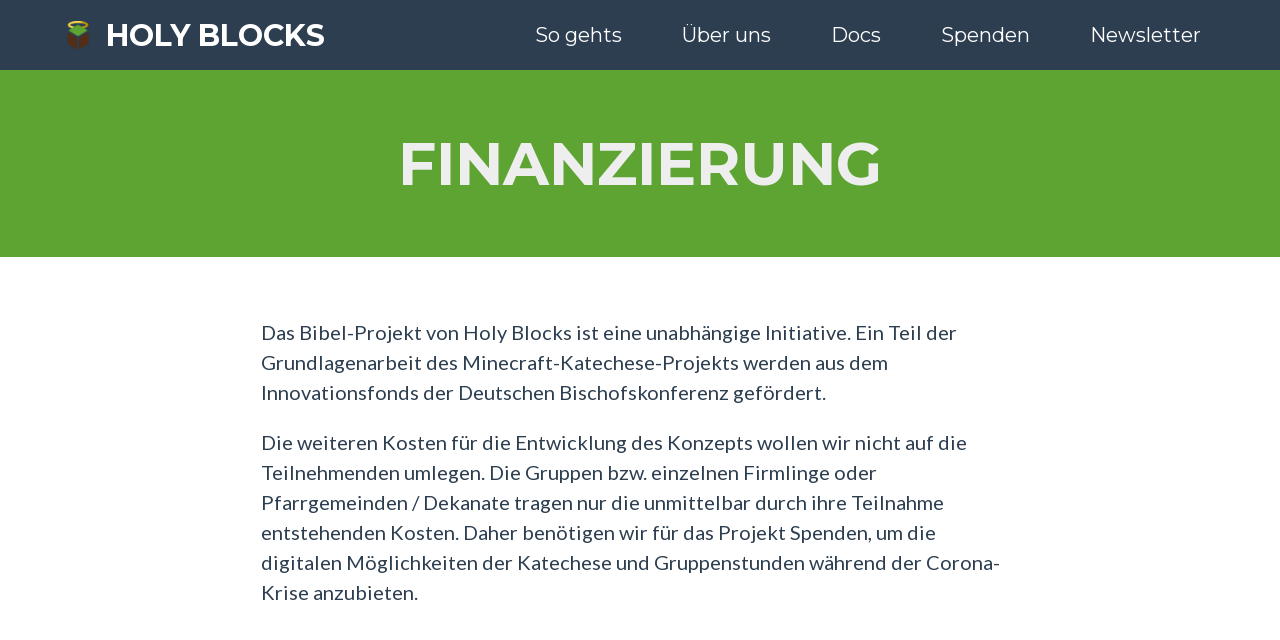

--- FILE ---
content_type: text/html; charset=utf-8
request_url: https://holyblocks.de/finanzierung/
body_size: 8821
content:
<!DOCTYPE html>
<html lang="de">
<head>
    <meta charset="utf-8">
  <meta http-equiv="X-UA-Compatible" content="ie=edge">
  <meta name="viewport" content="width=device-width, initial-scale=1, shrink-to-fit=no">




  <title>Finanzierung | Holy Blocks</title>
  <meta property="og:title" content="Finanzierung" >
  <meta property="twitter:title" content="Finanzierung" >

  <meta name="description" content="{{ page.title}} Das Bibel-Projekt von Holy Blocks ist eine unabhängige Initiative. Ein Teil der Grundlagenarbeit des Minecraft-Katechese-Projekts werd" >
  <meta property="og:description" content="{{ page.title}} Das Bibel-Projekt von Holy Blocks ist eine unabhängige Initiative. Ein Teil der Grundlagenarbeit des Minecraft-Katechese-Projekts werden aus dem Innovationsfonds der Deutschen Bischofskonferenz gefördert." >
  <meta property="twitter:description" content="{{ page.title}} Das Bibel-Projekt von Holy Blocks ist eine unabhängige Initiative. Ein Teil der Grundlagenarbeit des Minecraft-Katechese-Projekts werden aus dem Innovationsfonds der Deutschen Bischofskonferenz gefördert." >

  <meta name="language" content="de" >
  <meta property="og:locale" content="de_DE" >
  <link rel="canonical" href="https://holyblocks.de/finanzierung/">
  <meta property="og:url" content="https://holyblocks.de/finanzierung/" >
  <meta property="twitter:url" content="https://holyblocks.de/finanzierung/" >


  <meta property="og:site_name" content="Holy Blocks" >
  <meta property="og:type" content="website" >

  

  
    <meta property="article:publisher" content="https://www.facebook.com/holyblocksminecraft" >
  

  



<meta name="favicon" content="/favicon.png" >
<link rel="icon" type="image/png" href="/favicon.png" >
<link rel="icon" type="image/x-icon" href="/favicon.ico" >




<link rel="apple-touch-icon" href="/assets/appicons/apple-touch-icon.png">
<link rel="icon" type="image/png" sizes="192x192"  href="/assets/appicons/android-chrome-192x192.png">
<link rel="icon" type="image/png" sizes="512x512"  href="/assets/appicons/android-chrome-512x512.png">
<link rel="icon" type="image/png" sizes="32x32" href="/assets/appicons/favicon-32x32.png">
<link rel="icon" type="image/png" sizes="16x16" href="/assets/appicons/favicon-16x16.png">
<link rel="manifest" href="/assets/appicons/manifest.webmanifest">
<meta name="msapplication-TileImage" content="/assets/appicons/mstile-144x144.png">





  <link rel="alternate" type="application/atom+xml" title="Holy Blocks" href="https://holyblocks.de/feed.xml" >


  <!--[if IE]>
  <link href="/assets/main.css" rel="stylesheet">

<link href="https://stackpath.bootstrapcdn.com/font-awesome/4.7.0/css/font-awesome.min.css" rel="stylesheet" type="text/css">
<link href="https://fonts.googleapis.com/css?family=Montserrat:400,700" rel="stylesheet" type="text/css">
<link href="https://fonts.googleapis.com/css?family=Lato:400,700,400italic,700italic" rel="stylesheet" type="text/css">

  <![endif]-->
</head>
<body class="page-base">
  <!--[if !IE]> -->
  <link href="/assets/main.css" rel="stylesheet" lazyload="1">

<link href="https://stackpath.bootstrapcdn.com/font-awesome/4.7.0/css/font-awesome.min.css" rel="stylesheet" type="text/css">
<link href="https://fonts.googleapis.com/css?family=Montserrat:400,700" rel="stylesheet" type="text/css">
<link href="https://fonts.googleapis.com/css?family=Lato:400,700,400italic,700italic" rel="stylesheet" type="text/css">

  <!-- <![endif]-->

  <nav class="navbar" role="navigation" aria-label="main navigation">
  <div class="container">
    <div class="navbar-brand">
      <a class="navbar-item" href="/">
        <img src="/favicon.png" width="28">
        <span class="site-title">Holy Blocks</span>
      </a>

      <a role="button" class="navbar-burger burger" aria-label="menu" aria-expanded="false"
        data-target="navbarBasicExample">
        <span aria-hidden="true"></span>
        <span aria-hidden="true"></span>
        <span aria-hidden="true"></span>
      </a>
    </div>

    <div id="navbarBasicExample" class="navbar-menu">
      <div class="navbar-start">
      </div>

      <div class="navbar-end">
        <div class="navbar-item">
          <a class="navbar-link is-arrowless" href="/praktischer-ablauf">So gehts</a>
        </div>
        <div class="navbar-item">
          <a class="navbar-link is-arrowless" href="/#about">Über uns</a>
        </div>
        <div class="navbar-item">
          <a class="navbar-link is-arrowless" href="/anleitungen">Docs</a>
        </div>
        <div class="navbar-item">
          <a class="navbar-link is-arrowless" href="/#spenden">Spenden</a>
        </div>
        <div class="navbar-item">
          <a class="navbar-link is-arrowless" href="/#newsletter">Newsletter</a>
        </div>
      </div>
    </div>
  </div>
</nav>


<header class="hero">
  <div class="container">
    <div class="hero-body">
      <h1 class="title">Finanzierung</h1>
    </div>
  </div>
</header>

<section class="section">
  <div class="container">
    <div class="columns is-centered">
      <div class="column is-8-desktop content">
        <p>
          Das Bibel-Projekt von Holy Blocks ist eine unabhängige Initiative.
          Ein Teil der Grundlagenarbeit des Minecraft-Katechese-Projekts werden aus dem Innovationsfonds der Deutschen Bischofskonferenz gefördert.
        </p>
        <p>
          Die weiteren Kosten für die Entwicklung des Konzepts wollen wir nicht auf die Teilnehmenden umlegen.
          Die Gruppen bzw. einzelnen Firmlinge oder Pfarrgemeinden / Dekanate tragen nur die unmittelbar durch ihre
          Teilnahme entstehenden Kosten.
          Daher benötigen wir für das Projekt Spenden, um die digitalen Möglichkeiten der Katechese und Gruppenstunden während der Corona-Krise anzubieten.
        </p>
      </div>
    </div>
  </div>
</section>

<section class="section bg-fire" id="spenden">
  <div class="container">
    <h2 class="title">Spenden</h2>
    <hr class="star-primary">
  </div>
  <div class="container">
    
    <div class="columns is-centered">
      <div  class="column is-8-desktop content">
        <p class="has-text-centered">
          Durch Ihre Spende gewährleisten Sie, dass Firmvorbereitung und Konfirmandenunterricht in Zeiten von Corona und Quarantäne digital weitergehen.
        </p>
      </div>
    </div>
    <div class="columns">
      <div class="column content">
        <strong>Spendenkonto</strong>
        <p>
          publicatio e.V.<br/>
          DE 67 4305 0001 0036 4090 01<br/>
          BIC: WELADED1BOC<br/>
          Bank: Sparkasse Bochum<br/>
          Stichwort: Minecraft-Bibel<br/>
        </p>
      </div>
      <div class="column content">
        <strong>PayPal</strong>
        <p>Mit PayPal können Sie unkompliziert spenden. Es werden auch übliche Kreditkarten unterstützt.</p>
        <a href="https://www.paypal.com/cgi-bin/webscr?cmd=_s-xclick&hosted_button_id=JGCKA42DWJCJE" class="button button-primary" title="Mit PayPal einfach und sicher spenden" style="font-weight: bold;">
          Spenden
        </a>

        <figure class="image">
          <svg xmlns="http://www.w3.org/2000/svg" version="1.1" width="222" height="222" class="qr-code">
	<desc>https://www.paypal.com/cgi-bin/webscr?cmd=_s-xclick&amp;hosted_button_id=JGCKA42DWJCJE</desc>
	<path d="M 0,0 l 6,0 0,6 -6,0 z M 6,0 l 6,0 0,6 -6,0 z M 12,0 l 6,0 0,6 -6,0 z M 18,0 l 6,0 0,6 -6,0 z M 24,0 l 6,0 0,6 -6,0 z M 30,0 l 6,0 0,6 -6,0 z M 36,0 l 6,0 0,6 -6,0 z M 60,0 l 6,0 0,6 -6,0 z M 72,0 l 6,0 0,6 -6,0 z M 78,0 l 6,0 0,6 -6,0 z M 84,0 l 6,0 0,6 -6,0 z M 90,0 l 6,0 0,6 -6,0 z M 102,0 l 6,0 0,6 -6,0 z M 114,0 l 6,0 0,6 -6,0 z M 138,0 l 6,0 0,6 -6,0 z M 168,0 l 6,0 0,6 -6,0 z M 180,0 l 6,0 0,6 -6,0 z M 186,0 l 6,0 0,6 -6,0 z M 192,0 l 6,0 0,6 -6,0 z M 198,0 l 6,0 0,6 -6,0 z M 204,0 l 6,0 0,6 -6,0 z M 210,0 l 6,0 0,6 -6,0 z M 216,0 l 6,0 0,6 -6,0 z M 0,6 l 6,0 0,6 -6,0 z M 36,6 l 6,0 0,6 -6,0 z M 48,6 l 6,0 0,6 -6,0 z M 60,6 l 6,0 0,6 -6,0 z M 78,6 l 6,0 0,6 -6,0 z M 84,6 l 6,0 0,6 -6,0 z M 90,6 l 6,0 0,6 -6,0 z M 96,6 l 6,0 0,6 -6,0 z M 156,6 l 6,0 0,6 -6,0 z M 162,6 l 6,0 0,6 -6,0 z M 168,6 l 6,0 0,6 -6,0 z M 180,6 l 6,0 0,6 -6,0 z M 216,6 l 6,0 0,6 -6,0 z M 0,12 l 6,0 0,6 -6,0 z M 12,12 l 6,0 0,6 -6,0 z M 18,12 l 6,0 0,6 -6,0 z M 24,12 l 6,0 0,6 -6,0 z M 36,12 l 6,0 0,6 -6,0 z M 72,12 l 6,0 0,6 -6,0 z M 78,12 l 6,0 0,6 -6,0 z M 90,12 l 6,0 0,6 -6,0 z M 120,12 l 6,0 0,6 -6,0 z M 126,12 l 6,0 0,6 -6,0 z M 132,12 l 6,0 0,6 -6,0 z M 138,12 l 6,0 0,6 -6,0 z M 144,12 l 6,0 0,6 -6,0 z M 156,12 l 6,0 0,6 -6,0 z M 168,12 l 6,0 0,6 -6,0 z M 180,12 l 6,0 0,6 -6,0 z M 192,12 l 6,0 0,6 -6,0 z M 198,12 l 6,0 0,6 -6,0 z M 204,12 l 6,0 0,6 -6,0 z M 216,12 l 6,0 0,6 -6,0 z M 0,18 l 6,0 0,6 -6,0 z M 12,18 l 6,0 0,6 -6,0 z M 18,18 l 6,0 0,6 -6,0 z M 24,18 l 6,0 0,6 -6,0 z M 36,18 l 6,0 0,6 -6,0 z M 48,18 l 6,0 0,6 -6,0 z M 54,18 l 6,0 0,6 -6,0 z M 60,18 l 6,0 0,6 -6,0 z M 72,18 l 6,0 0,6 -6,0 z M 84,18 l 6,0 0,6 -6,0 z M 90,18 l 6,0 0,6 -6,0 z M 102,18 l 6,0 0,6 -6,0 z M 108,18 l 6,0 0,6 -6,0 z M 144,18 l 6,0 0,6 -6,0 z M 150,18 l 6,0 0,6 -6,0 z M 156,18 l 6,0 0,6 -6,0 z M 162,18 l 6,0 0,6 -6,0 z M 168,18 l 6,0 0,6 -6,0 z M 180,18 l 6,0 0,6 -6,0 z M 192,18 l 6,0 0,6 -6,0 z M 198,18 l 6,0 0,6 -6,0 z M 204,18 l 6,0 0,6 -6,0 z M 216,18 l 6,0 0,6 -6,0 z M 0,24 l 6,0 0,6 -6,0 z M 12,24 l 6,0 0,6 -6,0 z M 18,24 l 6,0 0,6 -6,0 z M 24,24 l 6,0 0,6 -6,0 z M 36,24 l 6,0 0,6 -6,0 z M 54,24 l 6,0 0,6 -6,0 z M 90,24 l 6,0 0,6 -6,0 z M 96,24 l 6,0 0,6 -6,0 z M 108,24 l 6,0 0,6 -6,0 z M 114,24 l 6,0 0,6 -6,0 z M 120,24 l 6,0 0,6 -6,0 z M 126,24 l 6,0 0,6 -6,0 z M 138,24 l 6,0 0,6 -6,0 z M 168,24 l 6,0 0,6 -6,0 z M 180,24 l 6,0 0,6 -6,0 z M 192,24 l 6,0 0,6 -6,0 z M 198,24 l 6,0 0,6 -6,0 z M 204,24 l 6,0 0,6 -6,0 z M 216,24 l 6,0 0,6 -6,0 z M 0,30 l 6,0 0,6 -6,0 z M 36,30 l 6,0 0,6 -6,0 z M 48,30 l 6,0 0,6 -6,0 z M 54,30 l 6,0 0,6 -6,0 z M 66,30 l 6,0 0,6 -6,0 z M 72,30 l 6,0 0,6 -6,0 z M 108,30 l 6,0 0,6 -6,0 z M 120,30 l 6,0 0,6 -6,0 z M 132,30 l 6,0 0,6 -6,0 z M 150,30 l 6,0 0,6 -6,0 z M 162,30 l 6,0 0,6 -6,0 z M 168,30 l 6,0 0,6 -6,0 z M 180,30 l 6,0 0,6 -6,0 z M 216,30 l 6,0 0,6 -6,0 z M 0,36 l 6,0 0,6 -6,0 z M 6,36 l 6,0 0,6 -6,0 z M 12,36 l 6,0 0,6 -6,0 z M 18,36 l 6,0 0,6 -6,0 z M 24,36 l 6,0 0,6 -6,0 z M 30,36 l 6,0 0,6 -6,0 z M 36,36 l 6,0 0,6 -6,0 z M 48,36 l 6,0 0,6 -6,0 z M 60,36 l 6,0 0,6 -6,0 z M 72,36 l 6,0 0,6 -6,0 z M 84,36 l 6,0 0,6 -6,0 z M 96,36 l 6,0 0,6 -6,0 z M 108,36 l 6,0 0,6 -6,0 z M 120,36 l 6,0 0,6 -6,0 z M 132,36 l 6,0 0,6 -6,0 z M 144,36 l 6,0 0,6 -6,0 z M 156,36 l 6,0 0,6 -6,0 z M 168,36 l 6,0 0,6 -6,0 z M 180,36 l 6,0 0,6 -6,0 z M 186,36 l 6,0 0,6 -6,0 z M 192,36 l 6,0 0,6 -6,0 z M 198,36 l 6,0 0,6 -6,0 z M 204,36 l 6,0 0,6 -6,0 z M 210,36 l 6,0 0,6 -6,0 z M 216,36 l 6,0 0,6 -6,0 z M 54,42 l 6,0 0,6 -6,0 z M 60,42 l 6,0 0,6 -6,0 z M 66,42 l 6,0 0,6 -6,0 z M 84,42 l 6,0 0,6 -6,0 z M 96,42 l 6,0 0,6 -6,0 z M 108,42 l 6,0 0,6 -6,0 z M 126,42 l 6,0 0,6 -6,0 z M 144,42 l 6,0 0,6 -6,0 z M 168,42 l 6,0 0,6 -6,0 z M 0,48 l 6,0 0,6 -6,0 z M 6,48 l 6,0 0,6 -6,0 z M 12,48 l 6,0 0,6 -6,0 z M 18,48 l 6,0 0,6 -6,0 z M 24,48 l 6,0 0,6 -6,0 z M 36,48 l 6,0 0,6 -6,0 z M 42,48 l 6,0 0,6 -6,0 z M 48,48 l 6,0 0,6 -6,0 z M 54,48 l 6,0 0,6 -6,0 z M 66,48 l 6,0 0,6 -6,0 z M 96,48 l 6,0 0,6 -6,0 z M 102,48 l 6,0 0,6 -6,0 z M 114,48 l 6,0 0,6 -6,0 z M 132,48 l 6,0 0,6 -6,0 z M 138,48 l 6,0 0,6 -6,0 z M 144,48 l 6,0 0,6 -6,0 z M 150,48 l 6,0 0,6 -6,0 z M 156,48 l 6,0 0,6 -6,0 z M 174,48 l 6,0 0,6 -6,0 z M 186,48 l 6,0 0,6 -6,0 z M 198,48 l 6,0 0,6 -6,0 z M 210,48 l 6,0 0,6 -6,0 z M 0,54 l 6,0 0,6 -6,0 z M 6,54 l 6,0 0,6 -6,0 z M 18,54 l 6,0 0,6 -6,0 z M 30,54 l 6,0 0,6 -6,0 z M 42,54 l 6,0 0,6 -6,0 z M 48,54 l 6,0 0,6 -6,0 z M 60,54 l 6,0 0,6 -6,0 z M 72,54 l 6,0 0,6 -6,0 z M 78,54 l 6,0 0,6 -6,0 z M 84,54 l 6,0 0,6 -6,0 z M 90,54 l 6,0 0,6 -6,0 z M 102,54 l 6,0 0,6 -6,0 z M 108,54 l 6,0 0,6 -6,0 z M 114,54 l 6,0 0,6 -6,0 z M 120,54 l 6,0 0,6 -6,0 z M 138,54 l 6,0 0,6 -6,0 z M 156,54 l 6,0 0,6 -6,0 z M 198,54 l 6,0 0,6 -6,0 z M 204,54 l 6,0 0,6 -6,0 z M 210,54 l 6,0 0,6 -6,0 z M 0,60 l 6,0 0,6 -6,0 z M 6,60 l 6,0 0,6 -6,0 z M 12,60 l 6,0 0,6 -6,0 z M 18,60 l 6,0 0,6 -6,0 z M 36,60 l 6,0 0,6 -6,0 z M 42,60 l 6,0 0,6 -6,0 z M 48,60 l 6,0 0,6 -6,0 z M 60,60 l 6,0 0,6 -6,0 z M 78,60 l 6,0 0,6 -6,0 z M 84,60 l 6,0 0,6 -6,0 z M 90,60 l 6,0 0,6 -6,0 z M 96,60 l 6,0 0,6 -6,0 z M 102,60 l 6,0 0,6 -6,0 z M 108,60 l 6,0 0,6 -6,0 z M 120,60 l 6,0 0,6 -6,0 z M 126,60 l 6,0 0,6 -6,0 z M 144,60 l 6,0 0,6 -6,0 z M 150,60 l 6,0 0,6 -6,0 z M 162,60 l 6,0 0,6 -6,0 z M 174,60 l 6,0 0,6 -6,0 z M 198,60 l 6,0 0,6 -6,0 z M 204,60 l 6,0 0,6 -6,0 z M 216,60 l 6,0 0,6 -6,0 z M 0,66 l 6,0 0,6 -6,0 z M 6,66 l 6,0 0,6 -6,0 z M 18,66 l 6,0 0,6 -6,0 z M 24,66 l 6,0 0,6 -6,0 z M 42,66 l 6,0 0,6 -6,0 z M 60,66 l 6,0 0,6 -6,0 z M 72,66 l 6,0 0,6 -6,0 z M 78,66 l 6,0 0,6 -6,0 z M 90,66 l 6,0 0,6 -6,0 z M 114,66 l 6,0 0,6 -6,0 z M 120,66 l 6,0 0,6 -6,0 z M 126,66 l 6,0 0,6 -6,0 z M 156,66 l 6,0 0,6 -6,0 z M 168,66 l 6,0 0,6 -6,0 z M 186,66 l 6,0 0,6 -6,0 z M 192,66 l 6,0 0,6 -6,0 z M 198,66 l 6,0 0,6 -6,0 z M 210,66 l 6,0 0,6 -6,0 z M 0,72 l 6,0 0,6 -6,0 z M 6,72 l 6,0 0,6 -6,0 z M 12,72 l 6,0 0,6 -6,0 z M 18,72 l 6,0 0,6 -6,0 z M 24,72 l 6,0 0,6 -6,0 z M 30,72 l 6,0 0,6 -6,0 z M 36,72 l 6,0 0,6 -6,0 z M 60,72 l 6,0 0,6 -6,0 z M 72,72 l 6,0 0,6 -6,0 z M 84,72 l 6,0 0,6 -6,0 z M 90,72 l 6,0 0,6 -6,0 z M 102,72 l 6,0 0,6 -6,0 z M 114,72 l 6,0 0,6 -6,0 z M 120,72 l 6,0 0,6 -6,0 z M 132,72 l 6,0 0,6 -6,0 z M 138,72 l 6,0 0,6 -6,0 z M 144,72 l 6,0 0,6 -6,0 z M 150,72 l 6,0 0,6 -6,0 z M 156,72 l 6,0 0,6 -6,0 z M 174,72 l 6,0 0,6 -6,0 z M 180,72 l 6,0 0,6 -6,0 z M 192,72 l 6,0 0,6 -6,0 z M 198,72 l 6,0 0,6 -6,0 z M 204,72 l 6,0 0,6 -6,0 z M 216,72 l 6,0 0,6 -6,0 z M 6,78 l 6,0 0,6 -6,0 z M 18,78 l 6,0 0,6 -6,0 z M 24,78 l 6,0 0,6 -6,0 z M 30,78 l 6,0 0,6 -6,0 z M 42,78 l 6,0 0,6 -6,0 z M 48,78 l 6,0 0,6 -6,0 z M 54,78 l 6,0 0,6 -6,0 z M 90,78 l 6,0 0,6 -6,0 z M 96,78 l 6,0 0,6 -6,0 z M 108,78 l 6,0 0,6 -6,0 z M 120,78 l 6,0 0,6 -6,0 z M 138,78 l 6,0 0,6 -6,0 z M 168,78 l 6,0 0,6 -6,0 z M 186,78 l 6,0 0,6 -6,0 z M 204,78 l 6,0 0,6 -6,0 z M 210,78 l 6,0 0,6 -6,0 z M 6,84 l 6,0 0,6 -6,0 z M 18,84 l 6,0 0,6 -6,0 z M 30,84 l 6,0 0,6 -6,0 z M 36,84 l 6,0 0,6 -6,0 z M 48,84 l 6,0 0,6 -6,0 z M 60,84 l 6,0 0,6 -6,0 z M 66,84 l 6,0 0,6 -6,0 z M 72,84 l 6,0 0,6 -6,0 z M 102,84 l 6,0 0,6 -6,0 z M 132,84 l 6,0 0,6 -6,0 z M 150,84 l 6,0 0,6 -6,0 z M 162,84 l 6,0 0,6 -6,0 z M 168,84 l 6,0 0,6 -6,0 z M 180,84 l 6,0 0,6 -6,0 z M 186,84 l 6,0 0,6 -6,0 z M 204,84 l 6,0 0,6 -6,0 z M 210,84 l 6,0 0,6 -6,0 z M 216,84 l 6,0 0,6 -6,0 z M 12,90 l 6,0 0,6 -6,0 z M 18,90 l 6,0 0,6 -6,0 z M 48,90 l 6,0 0,6 -6,0 z M 60,90 l 6,0 0,6 -6,0 z M 66,90 l 6,0 0,6 -6,0 z M 84,90 l 6,0 0,6 -6,0 z M 96,90 l 6,0 0,6 -6,0 z M 114,90 l 6,0 0,6 -6,0 z M 120,90 l 6,0 0,6 -6,0 z M 126,90 l 6,0 0,6 -6,0 z M 132,90 l 6,0 0,6 -6,0 z M 138,90 l 6,0 0,6 -6,0 z M 144,90 l 6,0 0,6 -6,0 z M 156,90 l 6,0 0,6 -6,0 z M 162,90 l 6,0 0,6 -6,0 z M 174,90 l 6,0 0,6 -6,0 z M 198,90 l 6,0 0,6 -6,0 z M 216,90 l 6,0 0,6 -6,0 z M 18,96 l 6,0 0,6 -6,0 z M 24,96 l 6,0 0,6 -6,0 z M 36,96 l 6,0 0,6 -6,0 z M 42,96 l 6,0 0,6 -6,0 z M 48,96 l 6,0 0,6 -6,0 z M 60,96 l 6,0 0,6 -6,0 z M 66,96 l 6,0 0,6 -6,0 z M 96,96 l 6,0 0,6 -6,0 z M 114,96 l 6,0 0,6 -6,0 z M 132,96 l 6,0 0,6 -6,0 z M 144,96 l 6,0 0,6 -6,0 z M 150,96 l 6,0 0,6 -6,0 z M 156,96 l 6,0 0,6 -6,0 z M 174,96 l 6,0 0,6 -6,0 z M 180,96 l 6,0 0,6 -6,0 z M 192,96 l 6,0 0,6 -6,0 z M 198,96 l 6,0 0,6 -6,0 z M 204,96 l 6,0 0,6 -6,0 z M 216,96 l 6,0 0,6 -6,0 z M 0,102 l 6,0 0,6 -6,0 z M 12,102 l 6,0 0,6 -6,0 z M 18,102 l 6,0 0,6 -6,0 z M 24,102 l 6,0 0,6 -6,0 z M 54,102 l 6,0 0,6 -6,0 z M 60,102 l 6,0 0,6 -6,0 z M 72,102 l 6,0 0,6 -6,0 z M 78,102 l 6,0 0,6 -6,0 z M 84,102 l 6,0 0,6 -6,0 z M 90,102 l 6,0 0,6 -6,0 z M 108,102 l 6,0 0,6 -6,0 z M 114,102 l 6,0 0,6 -6,0 z M 120,102 l 6,0 0,6 -6,0 z M 126,102 l 6,0 0,6 -6,0 z M 132,102 l 6,0 0,6 -6,0 z M 138,102 l 6,0 0,6 -6,0 z M 156,102 l 6,0 0,6 -6,0 z M 168,102 l 6,0 0,6 -6,0 z M 186,102 l 6,0 0,6 -6,0 z M 204,102 l 6,0 0,6 -6,0 z M 210,102 l 6,0 0,6 -6,0 z M 6,108 l 6,0 0,6 -6,0 z M 12,108 l 6,0 0,6 -6,0 z M 30,108 l 6,0 0,6 -6,0 z M 36,108 l 6,0 0,6 -6,0 z M 42,108 l 6,0 0,6 -6,0 z M 54,108 l 6,0 0,6 -6,0 z M 78,108 l 6,0 0,6 -6,0 z M 84,108 l 6,0 0,6 -6,0 z M 90,108 l 6,0 0,6 -6,0 z M 96,108 l 6,0 0,6 -6,0 z M 102,108 l 6,0 0,6 -6,0 z M 120,108 l 6,0 0,6 -6,0 z M 144,108 l 6,0 0,6 -6,0 z M 150,108 l 6,0 0,6 -6,0 z M 162,108 l 6,0 0,6 -6,0 z M 174,108 l 6,0 0,6 -6,0 z M 204,108 l 6,0 0,6 -6,0 z M 210,108 l 6,0 0,6 -6,0 z M 216,108 l 6,0 0,6 -6,0 z M 6,114 l 6,0 0,6 -6,0 z M 24,114 l 6,0 0,6 -6,0 z M 42,114 l 6,0 0,6 -6,0 z M 54,114 l 6,0 0,6 -6,0 z M 72,114 l 6,0 0,6 -6,0 z M 78,114 l 6,0 0,6 -6,0 z M 90,114 l 6,0 0,6 -6,0 z M 108,114 l 6,0 0,6 -6,0 z M 114,114 l 6,0 0,6 -6,0 z M 120,114 l 6,0 0,6 -6,0 z M 126,114 l 6,0 0,6 -6,0 z M 132,114 l 6,0 0,6 -6,0 z M 144,114 l 6,0 0,6 -6,0 z M 174,114 l 6,0 0,6 -6,0 z M 216,114 l 6,0 0,6 -6,0 z M 12,120 l 6,0 0,6 -6,0 z M 36,120 l 6,0 0,6 -6,0 z M 42,120 l 6,0 0,6 -6,0 z M 72,120 l 6,0 0,6 -6,0 z M 84,120 l 6,0 0,6 -6,0 z M 90,120 l 6,0 0,6 -6,0 z M 108,120 l 6,0 0,6 -6,0 z M 114,120 l 6,0 0,6 -6,0 z M 132,120 l 6,0 0,6 -6,0 z M 138,120 l 6,0 0,6 -6,0 z M 150,120 l 6,0 0,6 -6,0 z M 162,120 l 6,0 0,6 -6,0 z M 174,120 l 6,0 0,6 -6,0 z M 180,120 l 6,0 0,6 -6,0 z M 186,120 l 6,0 0,6 -6,0 z M 192,120 l 6,0 0,6 -6,0 z M 204,120 l 6,0 0,6 -6,0 z M 210,120 l 6,0 0,6 -6,0 z M 216,120 l 6,0 0,6 -6,0 z M 0,126 l 6,0 0,6 -6,0 z M 42,126 l 6,0 0,6 -6,0 z M 48,126 l 6,0 0,6 -6,0 z M 54,126 l 6,0 0,6 -6,0 z M 90,126 l 6,0 0,6 -6,0 z M 96,126 l 6,0 0,6 -6,0 z M 108,126 l 6,0 0,6 -6,0 z M 114,126 l 6,0 0,6 -6,0 z M 120,126 l 6,0 0,6 -6,0 z M 126,126 l 6,0 0,6 -6,0 z M 132,126 l 6,0 0,6 -6,0 z M 138,126 l 6,0 0,6 -6,0 z M 150,126 l 6,0 0,6 -6,0 z M 156,126 l 6,0 0,6 -6,0 z M 168,126 l 6,0 0,6 -6,0 z M 186,126 l 6,0 0,6 -6,0 z M 210,126 l 6,0 0,6 -6,0 z M 12,132 l 6,0 0,6 -6,0 z M 24,132 l 6,0 0,6 -6,0 z M 30,132 l 6,0 0,6 -6,0 z M 36,132 l 6,0 0,6 -6,0 z M 48,132 l 6,0 0,6 -6,0 z M 54,132 l 6,0 0,6 -6,0 z M 60,132 l 6,0 0,6 -6,0 z M 66,132 l 6,0 0,6 -6,0 z M 72,132 l 6,0 0,6 -6,0 z M 102,132 l 6,0 0,6 -6,0 z M 126,132 l 6,0 0,6 -6,0 z M 132,132 l 6,0 0,6 -6,0 z M 150,132 l 6,0 0,6 -6,0 z M 156,132 l 6,0 0,6 -6,0 z M 162,132 l 6,0 0,6 -6,0 z M 168,132 l 6,0 0,6 -6,0 z M 174,132 l 6,0 0,6 -6,0 z M 186,132 l 6,0 0,6 -6,0 z M 204,132 l 6,0 0,6 -6,0 z M 210,132 l 6,0 0,6 -6,0 z M 216,132 l 6,0 0,6 -6,0 z M 0,138 l 6,0 0,6 -6,0 z M 6,138 l 6,0 0,6 -6,0 z M 18,138 l 6,0 0,6 -6,0 z M 30,138 l 6,0 0,6 -6,0 z M 48,138 l 6,0 0,6 -6,0 z M 60,138 l 6,0 0,6 -6,0 z M 66,138 l 6,0 0,6 -6,0 z M 84,138 l 6,0 0,6 -6,0 z M 96,138 l 6,0 0,6 -6,0 z M 120,138 l 6,0 0,6 -6,0 z M 126,138 l 6,0 0,6 -6,0 z M 156,138 l 6,0 0,6 -6,0 z M 162,138 l 6,0 0,6 -6,0 z M 168,138 l 6,0 0,6 -6,0 z M 174,138 l 6,0 0,6 -6,0 z M 180,138 l 6,0 0,6 -6,0 z M 192,138 l 6,0 0,6 -6,0 z M 216,138 l 6,0 0,6 -6,0 z M 0,144 l 6,0 0,6 -6,0 z M 36,144 l 6,0 0,6 -6,0 z M 48,144 l 6,0 0,6 -6,0 z M 66,144 l 6,0 0,6 -6,0 z M 108,144 l 6,0 0,6 -6,0 z M 120,144 l 6,0 0,6 -6,0 z M 132,144 l 6,0 0,6 -6,0 z M 138,144 l 6,0 0,6 -6,0 z M 144,144 l 6,0 0,6 -6,0 z M 150,144 l 6,0 0,6 -6,0 z M 156,144 l 6,0 0,6 -6,0 z M 180,144 l 6,0 0,6 -6,0 z M 186,144 l 6,0 0,6 -6,0 z M 192,144 l 6,0 0,6 -6,0 z M 204,144 l 6,0 0,6 -6,0 z M 210,144 l 6,0 0,6 -6,0 z M 216,144 l 6,0 0,6 -6,0 z M 0,150 l 6,0 0,6 -6,0 z M 12,150 l 6,0 0,6 -6,0 z M 48,150 l 6,0 0,6 -6,0 z M 54,150 l 6,0 0,6 -6,0 z M 60,150 l 6,0 0,6 -6,0 z M 72,150 l 6,0 0,6 -6,0 z M 78,150 l 6,0 0,6 -6,0 z M 84,150 l 6,0 0,6 -6,0 z M 90,150 l 6,0 0,6 -6,0 z M 102,150 l 6,0 0,6 -6,0 z M 114,150 l 6,0 0,6 -6,0 z M 120,150 l 6,0 0,6 -6,0 z M 126,150 l 6,0 0,6 -6,0 z M 138,150 l 6,0 0,6 -6,0 z M 144,150 l 6,0 0,6 -6,0 z M 186,150 l 6,0 0,6 -6,0 z M 210,150 l 6,0 0,6 -6,0 z M 0,156 l 6,0 0,6 -6,0 z M 12,156 l 6,0 0,6 -6,0 z M 24,156 l 6,0 0,6 -6,0 z M 30,156 l 6,0 0,6 -6,0 z M 36,156 l 6,0 0,6 -6,0 z M 42,156 l 6,0 0,6 -6,0 z M 48,156 l 6,0 0,6 -6,0 z M 54,156 l 6,0 0,6 -6,0 z M 78,156 l 6,0 0,6 -6,0 z M 84,156 l 6,0 0,6 -6,0 z M 90,156 l 6,0 0,6 -6,0 z M 108,156 l 6,0 0,6 -6,0 z M 126,156 l 6,0 0,6 -6,0 z M 132,156 l 6,0 0,6 -6,0 z M 150,156 l 6,0 0,6 -6,0 z M 162,156 l 6,0 0,6 -6,0 z M 168,156 l 6,0 0,6 -6,0 z M 174,156 l 6,0 0,6 -6,0 z M 186,156 l 6,0 0,6 -6,0 z M 204,156 l 6,0 0,6 -6,0 z M 210,156 l 6,0 0,6 -6,0 z M 216,156 l 6,0 0,6 -6,0 z M 0,162 l 6,0 0,6 -6,0 z M 18,162 l 6,0 0,6 -6,0 z M 24,162 l 6,0 0,6 -6,0 z M 42,162 l 6,0 0,6 -6,0 z M 48,162 l 6,0 0,6 -6,0 z M 60,162 l 6,0 0,6 -6,0 z M 72,162 l 6,0 0,6 -6,0 z M 78,162 l 6,0 0,6 -6,0 z M 90,162 l 6,0 0,6 -6,0 z M 108,162 l 6,0 0,6 -6,0 z M 120,162 l 6,0 0,6 -6,0 z M 126,162 l 6,0 0,6 -6,0 z M 132,162 l 6,0 0,6 -6,0 z M 138,162 l 6,0 0,6 -6,0 z M 144,162 l 6,0 0,6 -6,0 z M 156,162 l 6,0 0,6 -6,0 z M 162,162 l 6,0 0,6 -6,0 z M 174,162 l 6,0 0,6 -6,0 z M 216,162 l 6,0 0,6 -6,0 z M 0,168 l 6,0 0,6 -6,0 z M 18,168 l 6,0 0,6 -6,0 z M 36,168 l 6,0 0,6 -6,0 z M 48,168 l 6,0 0,6 -6,0 z M 72,168 l 6,0 0,6 -6,0 z M 84,168 l 6,0 0,6 -6,0 z M 90,168 l 6,0 0,6 -6,0 z M 96,168 l 6,0 0,6 -6,0 z M 102,168 l 6,0 0,6 -6,0 z M 108,168 l 6,0 0,6 -6,0 z M 120,168 l 6,0 0,6 -6,0 z M 132,168 l 6,0 0,6 -6,0 z M 150,168 l 6,0 0,6 -6,0 z M 156,168 l 6,0 0,6 -6,0 z M 168,168 l 6,0 0,6 -6,0 z M 174,168 l 6,0 0,6 -6,0 z M 180,168 l 6,0 0,6 -6,0 z M 186,168 l 6,0 0,6 -6,0 z M 192,168 l 6,0 0,6 -6,0 z M 204,168 l 6,0 0,6 -6,0 z M 48,174 l 6,0 0,6 -6,0 z M 60,174 l 6,0 0,6 -6,0 z M 96,174 l 6,0 0,6 -6,0 z M 114,174 l 6,0 0,6 -6,0 z M 120,174 l 6,0 0,6 -6,0 z M 126,174 l 6,0 0,6 -6,0 z M 138,174 l 6,0 0,6 -6,0 z M 150,174 l 6,0 0,6 -6,0 z M 162,174 l 6,0 0,6 -6,0 z M 168,174 l 6,0 0,6 -6,0 z M 192,174 l 6,0 0,6 -6,0 z M 0,180 l 6,0 0,6 -6,0 z M 6,180 l 6,0 0,6 -6,0 z M 12,180 l 6,0 0,6 -6,0 z M 18,180 l 6,0 0,6 -6,0 z M 24,180 l 6,0 0,6 -6,0 z M 30,180 l 6,0 0,6 -6,0 z M 36,180 l 6,0 0,6 -6,0 z M 48,180 l 6,0 0,6 -6,0 z M 60,180 l 6,0 0,6 -6,0 z M 66,180 l 6,0 0,6 -6,0 z M 72,180 l 6,0 0,6 -6,0 z M 90,180 l 6,0 0,6 -6,0 z M 102,180 l 6,0 0,6 -6,0 z M 108,180 l 6,0 0,6 -6,0 z M 120,180 l 6,0 0,6 -6,0 z M 126,180 l 6,0 0,6 -6,0 z M 132,180 l 6,0 0,6 -6,0 z M 156,180 l 6,0 0,6 -6,0 z M 168,180 l 6,0 0,6 -6,0 z M 180,180 l 6,0 0,6 -6,0 z M 192,180 l 6,0 0,6 -6,0 z M 204,180 l 6,0 0,6 -6,0 z M 210,180 l 6,0 0,6 -6,0 z M 216,180 l 6,0 0,6 -6,0 z M 0,186 l 6,0 0,6 -6,0 z M 36,186 l 6,0 0,6 -6,0 z M 54,186 l 6,0 0,6 -6,0 z M 60,186 l 6,0 0,6 -6,0 z M 66,186 l 6,0 0,6 -6,0 z M 84,186 l 6,0 0,6 -6,0 z M 96,186 l 6,0 0,6 -6,0 z M 102,186 l 6,0 0,6 -6,0 z M 120,186 l 6,0 0,6 -6,0 z M 126,186 l 6,0 0,6 -6,0 z M 138,186 l 6,0 0,6 -6,0 z M 156,186 l 6,0 0,6 -6,0 z M 168,186 l 6,0 0,6 -6,0 z M 192,186 l 6,0 0,6 -6,0 z M 198,186 l 6,0 0,6 -6,0 z M 210,186 l 6,0 0,6 -6,0 z M 216,186 l 6,0 0,6 -6,0 z M 0,192 l 6,0 0,6 -6,0 z M 12,192 l 6,0 0,6 -6,0 z M 18,192 l 6,0 0,6 -6,0 z M 24,192 l 6,0 0,6 -6,0 z M 36,192 l 6,0 0,6 -6,0 z M 48,192 l 6,0 0,6 -6,0 z M 54,192 l 6,0 0,6 -6,0 z M 66,192 l 6,0 0,6 -6,0 z M 96,192 l 6,0 0,6 -6,0 z M 120,192 l 6,0 0,6 -6,0 z M 126,192 l 6,0 0,6 -6,0 z M 132,192 l 6,0 0,6 -6,0 z M 138,192 l 6,0 0,6 -6,0 z M 150,192 l 6,0 0,6 -6,0 z M 156,192 l 6,0 0,6 -6,0 z M 162,192 l 6,0 0,6 -6,0 z M 168,192 l 6,0 0,6 -6,0 z M 174,192 l 6,0 0,6 -6,0 z M 180,192 l 6,0 0,6 -6,0 z M 186,192 l 6,0 0,6 -6,0 z M 192,192 l 6,0 0,6 -6,0 z M 198,192 l 6,0 0,6 -6,0 z M 204,192 l 6,0 0,6 -6,0 z M 210,192 l 6,0 0,6 -6,0 z M 216,192 l 6,0 0,6 -6,0 z M 0,198 l 6,0 0,6 -6,0 z M 12,198 l 6,0 0,6 -6,0 z M 18,198 l 6,0 0,6 -6,0 z M 24,198 l 6,0 0,6 -6,0 z M 36,198 l 6,0 0,6 -6,0 z M 48,198 l 6,0 0,6 -6,0 z M 72,198 l 6,0 0,6 -6,0 z M 78,198 l 6,0 0,6 -6,0 z M 84,198 l 6,0 0,6 -6,0 z M 90,198 l 6,0 0,6 -6,0 z M 96,198 l 6,0 0,6 -6,0 z M 102,198 l 6,0 0,6 -6,0 z M 114,198 l 6,0 0,6 -6,0 z M 120,198 l 6,0 0,6 -6,0 z M 132,198 l 6,0 0,6 -6,0 z M 168,198 l 6,0 0,6 -6,0 z M 174,198 l 6,0 0,6 -6,0 z M 180,198 l 6,0 0,6 -6,0 z M 192,198 l 6,0 0,6 -6,0 z M 204,198 l 6,0 0,6 -6,0 z M 216,198 l 6,0 0,6 -6,0 z M 0,204 l 6,0 0,6 -6,0 z M 12,204 l 6,0 0,6 -6,0 z M 18,204 l 6,0 0,6 -6,0 z M 24,204 l 6,0 0,6 -6,0 z M 36,204 l 6,0 0,6 -6,0 z M 48,204 l 6,0 0,6 -6,0 z M 60,204 l 6,0 0,6 -6,0 z M 78,204 l 6,0 0,6 -6,0 z M 84,204 l 6,0 0,6 -6,0 z M 90,204 l 6,0 0,6 -6,0 z M 102,204 l 6,0 0,6 -6,0 z M 108,204 l 6,0 0,6 -6,0 z M 132,204 l 6,0 0,6 -6,0 z M 156,204 l 6,0 0,6 -6,0 z M 186,204 l 6,0 0,6 -6,0 z M 198,204 l 6,0 0,6 -6,0 z M 204,204 l 6,0 0,6 -6,0 z M 210,204 l 6,0 0,6 -6,0 z M 216,204 l 6,0 0,6 -6,0 z M 0,210 l 6,0 0,6 -6,0 z M 36,210 l 6,0 0,6 -6,0 z M 48,210 l 6,0 0,6 -6,0 z M 54,210 l 6,0 0,6 -6,0 z M 72,210 l 6,0 0,6 -6,0 z M 78,210 l 6,0 0,6 -6,0 z M 90,210 l 6,0 0,6 -6,0 z M 96,210 l 6,0 0,6 -6,0 z M 114,210 l 6,0 0,6 -6,0 z M 126,210 l 6,0 0,6 -6,0 z M 132,210 l 6,0 0,6 -6,0 z M 162,210 l 6,0 0,6 -6,0 z M 168,210 l 6,0 0,6 -6,0 z M 180,210 l 6,0 0,6 -6,0 z M 216,210 l 6,0 0,6 -6,0 z M 0,216 l 6,0 0,6 -6,0 z M 6,216 l 6,0 0,6 -6,0 z M 12,216 l 6,0 0,6 -6,0 z M 18,216 l 6,0 0,6 -6,0 z M 24,216 l 6,0 0,6 -6,0 z M 30,216 l 6,0 0,6 -6,0 z M 36,216 l 6,0 0,6 -6,0 z M 48,216 l 6,0 0,6 -6,0 z M 54,216 l 6,0 0,6 -6,0 z M 72,216 l 6,0 0,6 -6,0 z M 84,216 l 6,0 0,6 -6,0 z M 90,216 l 6,0 0,6 -6,0 z M 96,216 l 6,0 0,6 -6,0 z M 102,216 l 6,0 0,6 -6,0 z M 108,216 l 6,0 0,6 -6,0 z M 132,216 l 6,0 0,6 -6,0 z M 138,216 l 6,0 0,6 -6,0 z M 150,216 l 6,0 0,6 -6,0 z M 174,216 l 6,0 0,6 -6,0 z M 204,216 l 6,0 0,6 -6,0 z M 210,216 l 6,0 0,6 -6,0 z M 216,216 l 6,0 0,6 -6,0 z " />
</svg>

        </figure>
      </div>
    </div>
  </div>
</section>



<footer class="footer">
  

  <div class="container">
    <div class="columns is-centered print-hidden">
      <div class="column has-text-centered">
        <a href="https://www.facebook.com/holyblocksminecraft/">facebook</a>
        ·
        <a href="https://www.instagram.com/holyblocks_minecraft/">instagram</a>
      </div>
    </div>
    <div class="columns">
      <div class="column">
        <p>
          © 2022 Holy Blocks · <span class="print-hidden"><a href="http://www.publicatio-verein.de/impressum/">Impressum</a> · <a href="http://www.publicatio-verein.de/datenschutzerkl%C3%A4rung/">Datenschutz</a> ·</span> <a href="mailto:hallo@holyblocks.de">hallo@holyblocks.de</a>
        </p>
      </div>
      <div class="column is-narrow" style="width: 11em;">
        <a href="http://publicatio-verein.de" class="vereinslogo">
          <svg xmlns="http://www.w3.org/2000/svg" viewbox="0 0 112 29.175">
<path d="M15.875 10.665c.7.725 1.2 2.099 1.2 3.174 0 2.274-1.375 4.074-3.125 4.974-.925.575-2.474.775-2.924.775-.5 0-.9-.025-1.149-.05-.1 0-.2.075-.2.25-.025 1.675 0 3.424.05 4.099.075.925.3 1.375 1.5 1.475.425.05.575.175.575.325s-.25.225-.6.225c-.649 0-1.875-.1-2.624-.1-.675 0-1.425.075-1.95.075-.4 0-.525-.125-.525-.25 0-.15.175-.25.525-.325.775-.15 1-.425 1.025-1.449.025-.55.075-2 .075-5.974 0-2.725-.025-4.149-.075-5.949-.025-.325-.05-.675-.6-1.1-.2-.15-.325-.25-.325-.35 0-.125.2-.25.375-.325.8-.3 1.799-.875 2.125-1.075.15-.1.325-.15.4-.15.05 0 .1.175.1.25 0 .225-.075 1.075-.075 1.299 0 .05.05.15.15.1.55-.425 1.5-.85 2.049-1.05.425-.175.8-.2 1.275-.2 1.173.001 2.073.626 2.748 1.326zm-5.899.3c-.125.1-.25.4-.275.7 0 1.25 0 4.674.15 5.399.025.225.175.625.3.774.55.55 1.375.975 2.174.975.375 0 .7-.15 1.05-.35.775-.375 1.549-2.324 1.549-3.824 0-1.35-.325-2.349-.95-3.049-.475-.525-1.299-1.05-2.449-1.05-.799 0-1.349.25-1.549.425zm15.774 6.648c.15-.175.25-.675.25-1.15 0-1.1.025-4.199 0-5.249 0-.4-.1-.75-.4-.85-.325-.125-.5-.15-.725-.2-.325-.075-.45-.2-.45-.35s.25-.175.45-.175c.475 0 2.049-.05 2.399-.1.175-.025.475-.075.6-.075s.2.25.2.8c0 1.075-.075 2.449-.075 6.898 0 1.175.1 1.425.5 1.425.35-.025 1.2-.2 1.325-.2.1 0 .175.1.175.175 0 .1-.075.45-.225.475-.875.125-2.375.5-2.924.65-.275.1-.525.125-.6.125-.1 0-.225-.225-.225-.45 0-.45.025-1.05.05-1.325 0-.05-.1-.05-.125-.025-.225.175-1.149.975-1.85 1.325-.675.325-1.125.375-1.649.375-.825 0-1.55-.3-2.024-.825-.4-.425-.65-1.125-.65-2 0-2.049.05-4.774-.025-5.624-.05-.65-.025-.8-.8-1.075-.2-.075-.475-.2-.475-.35 0-.15.2-.2.55-.2 1.35 0 2.2-.15 2.774-.15.05 0 .15.15.125.35-.05 1.6-.125 4.449-.125 6.099 0 1.125.2 1.725.7 2.05.375.275.925.399 1.5.375 1.049.001 1.424-.399 1.749-.749zm13.7-7.248c1.025.85 1.75 2.175 1.75 3.799 0 1.949-.95 3.624-2.574 4.574-1.15.7-2.399.925-3.349.925-1.15 0-2.175-.275-2.799-.575-.175-.075-.3-.05-.4.05-.1.15-.275.275-.375.275-.15 0-.225-.225-.225-.675 0-2.625.075-5.949.075-8.898 0-3.049-.075-4.874-.15-5.898 0-.275-.075-.425-.65-.85-.25-.175-.325-.25-.325-.325 0-.2.325-.3.55-.375.675-.15 1.424-.325 1.924-.524.275-.125.425-.15.525-.15.125 0 .15.25.15.575 0 .725-.1 4.374-.1 7.798 0 .075.1.175.15.15.65-.4 1.85-.925 2.875-.925.948-.001 2.198.399 2.948 1.049zm-5.599.275c-.225.15-.25.225-.3.55-.125.75-.075 2.075-.075 2.825 0 1.424.1 2.449.275 3.124.325 1.125 1.375 1.875 2.325 1.875.45 0 1.125-.225 1.524-.575.725-.65 1.375-2.049 1.375-3.649 0-2.3-1.175-4.449-3.724-4.449-.6-.001-1.175.149-1.4.299zm9.95-6.473c-.05-.5-.1-.675-.825-1.125-.15-.15-.25-.225-.25-.3 0-.1.125-.225.25-.275.625-.325 2.5-.9 2.825-.9.05 0 .15.175.15.4-.05 2.375-.1 5.324-.1 7.948 0 2.899.025 5.749.1 7.423.05 1.225.1 1.325 1.075 1.6.375.125.425.225.425.325 0 .15-.25.225-.525.225-.525 0-1.35-.1-2.299-.1-.9 0-1.5.075-2 .075-.3 0-.525-.125-.525-.275 0-.1.075-.2.375-.275 1.075-.25 1.25-.475 1.324-1.5.05-.525.125-4.224.125-7.148 0-2.224 0-4.799-.125-6.098zm5.875 6.048c.9-.325 2.175-.95 2.399-.975.1 0 .2.175.2.3-.05.475-.075 2.899-.075 4.624 0 2.299 0 3.074.05 3.774.025.6.3.75 1.1.95.375.075.475.2.475.3 0 .175-.175.275-.55.275-.649 0-1.399-.075-2.174-.075-.925 0-1.325.125-1.95.125-.375 0-.5-.125-.5-.25s.15-.225.5-.3c.625-.15.975-.375 1.05-.95.05-.5.075-1.775.075-3.724 0-1.25-.075-2.1-.1-2.45-.05-.425-.25-.575-.8-1.024-.1-.1-.15-.1-.15-.25 0-.1.175-.25.45-.35zm2.799-4.324c0 .725-.524 1.149-1.1 1.149a1.11 1.11 0 01-1.1-1.1c0-.575.575-1.175 1.125-1.175.65.001 1.075.526 1.075 1.126zm10.674 3.974c.15.075.3.35.3.575 0 .325-.3 1.075-.575 1.075-.175 0-.5-.25-.725-.475-.65-.55-1.4-1.149-2.425-1.149-.825 0-1.625.675-2.049 1.25-.4.5-.725 1.5-.725 2.75 0 1.85 1.324 4.424 3.949 4.424 1.525 0 2.225-.65 2.699-1.15.1-.1.2.025.2.1 0 .275-.275.65-.425.825-.8.975-2.125 1.65-3.724 1.65-1.625 0-2.674-.65-3.474-1.55-.85-.9-1.25-2.299-1.25-3.349 0-2.2.95-3.574 2.325-4.499.7-.475 2.125-1.075 3.374-1.075 1.126-.002 2.175.298 2.525.598zm8.275.325c.65.775.675 1.75.675 2.699v.3c0 .825-.1 2.249-.075 3.649 0 1.2.525 1.5 1 1.5.25 0 .65-.125.9-.275.05-.025.2.025.2.175 0 .05 0 .175-.075.3-.375.725-1.1 1.2-2.175 1.2-.85 0-1.425-.475-1.7-1.25-.025-.05-.15-.1-.175-.05-1.25.875-2.125 1.3-2.924 1.3-.925 0-1.975-.725-1.975-2.274 0-1.175.9-1.525 1.3-1.7l3.449-1.125c.175-.1.325-.225.35-.475.025-.3.05-1.575.025-2.125 0-.45-.45-1.75-1.774-1.75-.575 0-1.3.075-1.3 1.524 0 .05-.125.225-.25.275-.1.075-1.35.75-1.475.75-.15 0-.3-.175-.3-.25 0-1.025 1.5-2.1 2.524-2.674.55-.325 1.274-.65 1.799-.65.701.001 1.451.351 1.976.926zm-1.6 7.848c.3-.35.325-1.975.325-2.774 0-.1-.075-.175-.125-.175-1.625.4-2.924.875-2.924 1.949 0 .875.575 1.475 1.425 1.475.499 0 .949-.1 1.299-.475zm11.15-8.323c.1 0 .225.5.225.975 0 .1-.15.325-.3.325-.375 0-2.524-.1-3.174-.1-.05 0-.1.125-.1.2l.025 5.049c0 .9.2 1.549.55 1.875.275.275.975.45 1.325.45.425 0 .825-.125 1.2-.325.125-.05.225-.125.275-.125.05 0 .125.1.125.175 0 .35-.45.7-.7.9-.45.35-1.324.625-2.099.625-.975 0-1.725-.4-2.075-.8-.575-.575-.7-1.35-.675-2.399.05-1.925.125-3.974.125-5.249 0-.175-.075-.3-.175-.35a6.2 6.2 0 00-.675-.2c-.075 0-.275-.15-.275-.225 0-.175.275-.375.5-.524.725-.45 1.475-1.125 1.975-1.6.125-.15.3-.275.425-.275.1 0 .175.2.175.35V9.54c0 .05.05.2.125.2.148 0 3.198-.025 3.198-.025zm2.126.5c.9-.325 2.175-.95 2.399-.975.1 0 .2.175.2.3-.05.475-.075 2.899-.075 4.624 0 2.299 0 3.074.05 3.774.025.6.3.75 1.1.95.375.075.475.2.475.3 0 .175-.175.275-.55.275-.649 0-1.399-.075-2.174-.075-.925 0-1.325.125-1.95.125-.375 0-.5-.125-.5-.25s.15-.225.5-.3c.625-.15.975-.375 1.05-.95.05-.5.075-1.775.075-3.724 0-1.25-.075-2.1-.1-2.45-.05-.425-.25-.575-.8-1.024-.1-.1-.15-.1-.15-.25 0-.1.175-.25.45-.35zm2.799-4.324c0 .725-.524 1.149-1.1 1.149a1.11 1.11 0 01-1.1-1.1c0-.575.575-1.175 1.125-1.175.65.001 1.075.526 1.075 1.126zm12.798 8.473c0 2.399-1.275 3.699-2.299 4.424-.875.625-1.925.95-2.699.95-3.049 0-5.349-2.225-5.349-5.174 0-1.45.575-2.799 1.55-3.749.9-.875 2.299-1.55 3.599-1.55 2.749 0 5.198 2.049 5.198 5.099zm-7.223-3.399c-.45.625-.875 1.75-.875 3.324 0 2.499 1.2 4.849 3.199 4.849.3 0 1.1-.2 1.625-.95.575-.75 1-2 1-3.574 0-1.825-1.1-4.749-3.125-4.749-.624 0-1.224.25-1.824 1.1z"/>
</svg>

        </a>
      </div>
    </div>
  </div>
  <div class="container print-hidden">
    <div class="columns is-centered">
      <div class="column has-text-centered">
        Das Projekt wird gefördert von:
      </div>
    </div>
    <div class="columns is-centered">
      <div class="column has-text-centered">
        <figure>
          <a href="https://www.dbk.de"><img src="/assets/img/logo/DBK.DE_banner_468x80.png" /></a>
        </figure>
      </div>
    </div>
  </div>
</footer>



  <script>
  document.addEventListener('DOMContentLoaded', function () {

  // Get all "navbar-burger" elements
  var $navbarBurgers = Array.prototype.slice.call(document.querySelectorAll('.navbar-burger, [data-toggle="collapse"]'), 0);

  // Check if there are any navbar burgers
  if ($navbarBurgers.length > 0) {

    // Add a click event on each of them
    $navbarBurgers.forEach(function ($el) {
      $el.addEventListener('click', function () {
        console.log($el)

        // Get the target from the "data-target" attribute
        var target = $el.dataset.target;
        var $target = document.getElementById(target.substr(1));

        // Toggle the class on both the "navbar-burger" and the "navbar-menu"
        $el.classList.toggle('is-active');
        $target.classList.toggle('collapse');

      });
    });
  }

});

</script>

  <svg xmlns="http://www.w3.org/2000/svg" style="display: none;">
<symbol id="logo-holy-blocks" viewBox="55 60 120 165">
  <title>Holy Blocks</title>
  <path class="halo" d="m 114.68378,64.296939 c -14.45576,0 -27.540262,1.857232 -37.463575,5.081779 -4.961659,1.612274 -9.146704,3.534218 -12.452243,6.073733 -3.30554,2.539512 -6.059674,6.138846 -6.059674,10.62242 0,4.483574 2.754134,8.085157 6.059674,10.624669 3.305539,2.539515 7.490584,4.45977 12.452243,6.07205 9.923313,3.22454 23.007815,5.08177 37.463575,5.08177 14.45577,0 27.54026,-1.85723 37.46357,-5.08177 4.96166,-1.61228 9.14671,-3.532535 12.45225,-6.07205 3.30554,-2.539512 6.05911,-6.141095 6.05911,-10.624669 0,-4.483574 -2.75357,-8.082908 -6.05911,-10.62242 -3.30554,-2.539515 -7.49059,-4.461459 -12.45225,-6.073733 -9.92331,-3.224547 -23.0078,-5.081779 -37.46357,-5.081779 z m 0,10.634792 c 13.52203,0 25.76593,1.827814 34.17731,4.561062 4.20569,1.366626 7.43911,2.991959 9.26046,4.391237 1.82139,1.399279 1.90405,2.12877 1.90405,2.190841 0,0.06207 -0.0827,0.792124 -1.90405,2.191402 -1.82135,1.399275 -5.05477,3.026298 -9.26046,4.392924 -8.41138,2.733249 -20.65528,4.56106 -34.17731,4.56106 -13.52203,3e-6 -25.766501,-1.827811 -34.177878,-4.56106 -4.205691,-1.366626 -7.438536,-2.993649 -9.259894,-4.392924 -1.821356,-1.399278 -1.904615,-2.129334 -1.904615,-2.191402 0,-0.06207 0.08326,-0.791562 1.904615,-2.190841 1.821358,-1.399278 5.054203,-3.024611 9.259894,-4.391237 8.411377,-2.733248 20.655848,-4.561062 34.177878,-4.561062 z" />
  <g transform="translate(8.850168,-19.824204)">
    <path class="block-right" transform="scale(0.26458333)" d="m 280,857.40243 c -85.23998,-51.86342 -93.65171,-58.71459 -99.9566,-81.41251 -1.6795,-6.04628 -2.87528,-53.89109 -2.88461,-115.41705 -0.0132,-87.26334 0.66004,-105.34906 3.96905,-106.61885 2.19175,-0.84105 48.15603,24.82997 102.14286,57.04671 l 98.15787,58.5759 0.74718,113.16933 c 0.49362,74.76338 -0.26771,115.06567 -2.24338,118.75724 -6.01868,11.246 -16.75303,6.50889 -99.93237,-44.10077 z" />
    <path class="block-left" transform="scale(0.26458333)" d="m 420.06763,901.5032 c -1.97563,-3.69149 -2.73699,-43.98194 -2.24338,-118.71803 l 0.74718,-113.13011 98.20247,-58.598 c 54.01136,-32.22889 99.97565,-57.91756 102.14286,-57.08593 3.25066,1.2474 3.93759,19.90688 3.92445,106.60174 -0.009,61.52596 -1.20511,109.37077 -2.88461,115.41705 -6.29154,22.64987 -14.74833,29.54093 -99.9566,81.45017 -83.28254,50.73608 -93.86409,55.4018 -99.93237,44.06311 z" />
    <path class="block-top" transform="scale(0.26458333)" d="m 311.42857,584.79514 c -92.45256,-55.59995 -108.57143,-65.8942 -108.57143,-69.33871 0,-4.26722 122.6878,-81.80996 164.00201,-103.65469 26.23342,-13.87081 40.15806,-14.02916 65.20501,-0.74148 44.93175,23.83678 165.0787,99.90548 165.0787,104.51637 0,4.91032 -190.11886,120.1931 -197.89241,119.99646 -1.94489,-0.0492 -41.46474,-22.89928 -87.82188,-50.77795 z" />
  </g>
</symbol>
</svg>

<script>
document.addEventListener('DOMContentLoaded', () => {
  // Get all "navbar-burger" elements
  const $navbarBurgers = Array.prototype.slice.call(document.querySelectorAll('.navbar-burger'), 0);

  // Check if there are any navbar burgers
  if ($navbarBurgers.length > 0) {

    // Add a click event on each of them
    $navbarBurgers.forEach( el => {
      el.addEventListener('click', () => {

        // Get the target from the "data-target" attribute
        const target = el.dataset.target;
        const $target = document.getElementById(target);

        // Toggle the "is-active" class on both the "navbar-burger" and the "navbar-menu"
        el.classList.toggle('is-active');
        $target.classList.toggle('is-active');

      });
    });
  }
});
</script>

</body>
</html>
